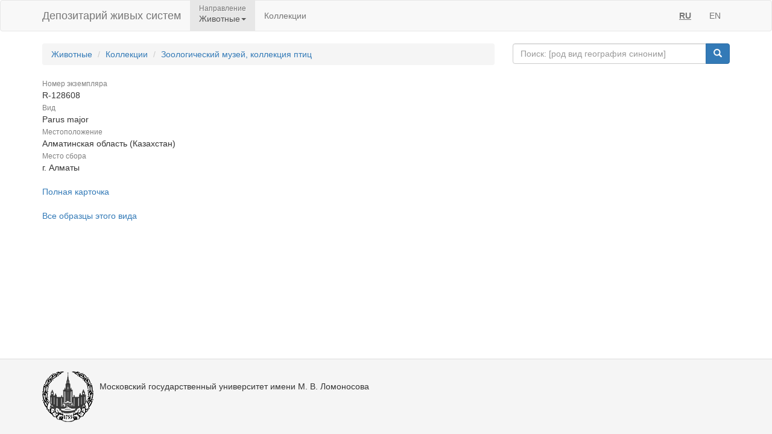

--- FILE ---
content_type: text/html;charset=UTF-8
request_url: https://animal.depo.msu.ru/open/public/item/99710403
body_size: 3181
content:


<!doctype html>
<html lang="ru">









<head>
    <!-- Общий Head -->
<!-- Общий Head -->
<meta charset="UTF-8"/>
<meta name="viewport" content="width=device-width, initial-scale=1"/>
<!-- Yandex.Metrika counter -->
<script type="text/javascript" > (function (d, w, c) { (w[c] = w[c] || []).push(function() { try { w.yaCounter50830101 = new Ya.Metrika2({ id:50830101, clickmap:true, trackLinks:true, accurateTrackBounce:true, webvisor:true }); } catch(e) { } }); var n = d.getElementsByTagName("script")[0], s = d.createElement("script"), f = function () { n.parentNode.insertBefore(s, n); }; s.type = "text/javascript"; s.async = true; s.src = "https://mc.yandex.ru/metrika/tag.js"; if (w.opera == "[object Opera]") { d.addEventListener("DOMContentLoaded", f, false); } else { f(); } })(document, window, "yandex_metrika_callbacks2"); </script>
<!-- /Yandex.Metrika counter -->
<link href="/open/resources/bootstrap/css/bootstrap.min.css" rel="stylesheet">
<link href="/open/resources/select2/css/select2.min.css" rel="stylesheet">
<link href="/open/resources/select2/css/select2-bootstrap.min.css" rel="stylesheet">
<link href="/open/resources/css/styles.css?v=6" rel="stylesheet">

    <link rel="alternate" hreflang="ru" href="https://animal.depo.msu.ru/open/public/item/99710403" />
    <link rel="alternate" hreflang="en" href="https://animal.depo.msu.ru/open/public/en/item/99710403" />
    <title>R-128608, Parus major, specimen</title>
</head>
<body>


<div class="wrap">

    <!-- Верхняя навигация -->

<!-- Верхняя навигация -->
<nav class="navbar navbar-default">
    <div class="container">
        <div class="navbar-header">
            <button type="button" class="navbar-toggle collapsed" data-toggle="collapse" data-target="#navbar-collapse-1" aria-expanded="false">
                <span class="sr-only">Навигация</span>
                <span class="icon-bar"></span>
                <span class="icon-bar"></span>
                <span class="icon-bar"></span>
            </button>
            <a class="navbar-brand" href="/open/public" title="Национальный банк-депозитарий живых систем">
Депозитарий живых систем            </a>
        </div>

        <div class="collapse navbar-collapse" id="navbar-collapse-1">
            <ul class="nav navbar-nav">
                <li class="dropdown active">
                    <span class="dropdown-title">Направление</span>
                    <a href="#" class="dropdown-toggle titled" data-toggle="dropdown" role="button" aria-haspopup="true" aria-expanded="false">Животные<span class="caret"></span></a>
                    <ul class="dropdown-menu">
                            <li><a class="js-change-project" href="javascript:void(0)" data-project="M">
                                Микроорганизмы и грибы</a></li>
                                <li role="separator" class="divider"></li>
                            <li><a class="js-change-project" href="javascript:void(0)" data-project="A">
                                Животные</a></li>
                                <li role="separator" class="divider"></li>
                            <li><a class="js-change-project" href="javascript:void(0)" data-project="P">
                                Растения</a></li>
                                <li role="separator" class="divider"></li>
                            <li><a class="js-change-project" href="javascript:void(0)" data-project="H">
                                Биоматериалы человека</a></li>
                                <li role="separator" class="divider"></li>
                            <li><a class="js-change-project" href="javascript:void(0)" data-project="AGRO">
                                Культурные растения</a></li>
                                <li role="separator" class="divider"></li>
                            <li><a class="js-change-project" href="javascript:void(0)" data-project="DROS">
                                Дрозофилы</a></li>
                                <li role="separator" class="divider"></li>
                            <li><a class="js-change-project" href="javascript:void(0)" data-project="CHENZ">
                                Химическая Энзимология</a></li>
                                <li role="separator" class="divider"></li>
                            <li><a class="js-change-project" href="javascript:void(0)" data-project="BOOK">
                                Книги</a></li>
                    </ul>
                </li>
                <li><a href="/open/public/collections">Коллекции</a></li>

            </ul>

            <ul class="nav navbar-nav navbar-right">
                <li><a href="#" title="русский" class="language-link locale-active">RU</a></li>
                <li><a href="#" title="english" class="language-link ">EN</a></li>
            </ul>
        </div><!-- /.navbar-collapse -->
    </div><!-- /.container-fluid -->
</nav>
    <div class="container">
        <div class="row">
            <div class="col-sm-8">
                <!-- Хлебные крошки (градусник) -->
                <ol class="breadcrumb">
                    <li><a href="/open/public/index">Животные</a></li>
                    <li><a href="/open/public/collections">Коллекции</a></li>

                            <li><a href="/open/public/search?collection=ZMMU_birds">Зоологический музей, коллекция птиц</a></li>
                </ol>

            </div>
            <div class="col-sm-4">
<div class="input-group">
    <input type="text" class="form-control js-search-input" placeholder="Поиск: [род вид география синоним]">
    <span class="input-group-btn">
        <button class="btn btn-primary js-search-btn" data-search-by="any" data-search-type="organisms" type="button"><span class="glyphicon glyphicon-search"></span></button>
    </span>
</div>
            </div>
        </div>

<dl class="dl-vertical" >
<dt><small>Номер экземпляра</small></dt>
<dd>R-128608</dd>
<dt><small>Вид</small></dt>
<dd>Parus major</dd>
<dt><small>Местоположение</small></dt>
<dd>Алматинская область (Казахстан)</dd>
<dt><small>Место сбора</small></dt>
<dd>г. Алматы</dd>
</dl>
<a href="/open/module/itempublic?d=A&openparams=%5Bopen-id%3D99710398%5D" target="_blank" title="Карточка образца с расширенным составом атрибутов">
Полная карточка </a>
<br />
<br />
<a href="/open/public/search?division=A&searchBy=taxon&queryString=120683807" title="Все образцы этого вида">
Все образцы этого вида </a>
    </div><!-- end container -->
</div><!-- end wrap -->

<!-- Глобальный подвал -->
<!-- Глобальный подвал -->
<footer class="footer">
    <div class="container" style="background-color: #f5f5f5;">
        <div class="row">
                            <div class="col-sm-12">
                    <div class="clearfix">
                        <a href="//msu.ru" class="msu-link pull-left"></a>
                        <p style="margin-top: 15px;">Московский государственный университет имени М.&nbsp;В.&nbsp;Ломоносова</p>
                    </div>
                </div>
        </div>
    </div>
</footer>
<!-- Общие скрипты -->

<!-- Скрипты, загружаемые на всех страницах -->
<script src="/open/resources/js/jquery-3.1.1.min.js"></script>
<script src="/open/resources/bootstrap/js/bootstrap.min.js"></script>
<script src="/open/resources/select2/js/select2.full.min.js"></script>
<script src="/open/resources/js/jquery.query-object.js"></script>
<script src="/open/resources/js/main.js"></script>
<script type="text/javascript" src="/open/resources/js/j3/j3const.js"></script>

<script type="text/javascript">
    window.organismsSearchUrl = "/open/public/search";
    window.collectionsSearchUrl = "/open/public/collections";

    var projectContext = {
        requestContext: '/open',
        publicBaseContext: '/open/public',
        publicContext: '/open/public',
        collectionId: 98173190,
        itemId: 99710403,
        divisionCode: null
    };

    $(document).ready(function() {
        $.fn.select2.defaults.set("theme", "bootstrap" );
        $.fn.select2.defaults.set("dropdownAutoWidth", true );

        $('.js-search-btn').click(function(){searchBtnClick($(this))});
        $('.js-change-project').click(changeProjectBtnClick);
        $('a.language-link:not(.locale-active)').click(function() {changeLanguage($(this));});

        $('.js-search-input').keypress(function(event) {
            var keycode = (event.keyCode ? event.keyCode : event.which);
            if (keycode == 13) {
                searchBtnClick($('.js-search-btn'));
            }
        });

        var defaultVolume = getCookie(J3Const.COOKIE_VOLUME);
        if (!defaultVolume && defaultVolume !== 0)
            defaultVolume = 0.2;

        $('.item-audio')
            .each(function () {
                $(this).prop('volume', defaultVolume);
            })
            .on('volumechange', function () {
                setCookie(J3Const.COOKIE_VOLUME, $(this).prop("volume"));
            });


    });
</script>
<!-- Скрипты -->
<script type="text/javascript">
    $(document).ready(function() {
        // При клике на элемент коллекции
        $('.collection-item').click(function () {
            window.location = $(this).data('link');
        })
    });
</script>

</body>
</html>